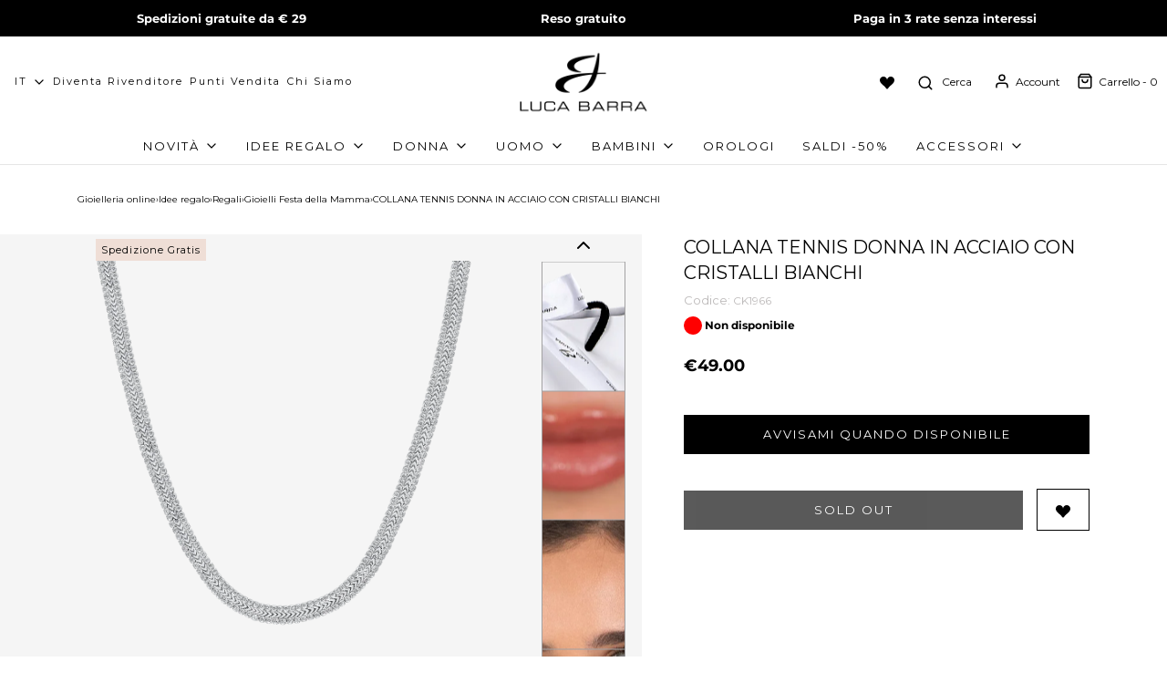

--- FILE ---
content_type: text/html; charset=utf-8
request_url: https://www.google.com/recaptcha/api2/anchor?ar=1&k=6Lc_cQYeAAAAANa5X8nozNicLDPxKQZZHej21Wfu&co=aHR0cHM6Ly93d3cubHVjYWJhcnJhLml0OjQ0Mw..&hl=en&v=cLm1zuaUXPLFw7nzKiQTH1dX&size=invisible&anchor-ms=20000&execute-ms=15000&cb=6fws1v9p9gto
body_size: 44989
content:
<!DOCTYPE HTML><html dir="ltr" lang="en"><head><meta http-equiv="Content-Type" content="text/html; charset=UTF-8">
<meta http-equiv="X-UA-Compatible" content="IE=edge">
<title>reCAPTCHA</title>
<style type="text/css">
/* cyrillic-ext */
@font-face {
  font-family: 'Roboto';
  font-style: normal;
  font-weight: 400;
  src: url(//fonts.gstatic.com/s/roboto/v18/KFOmCnqEu92Fr1Mu72xKKTU1Kvnz.woff2) format('woff2');
  unicode-range: U+0460-052F, U+1C80-1C8A, U+20B4, U+2DE0-2DFF, U+A640-A69F, U+FE2E-FE2F;
}
/* cyrillic */
@font-face {
  font-family: 'Roboto';
  font-style: normal;
  font-weight: 400;
  src: url(//fonts.gstatic.com/s/roboto/v18/KFOmCnqEu92Fr1Mu5mxKKTU1Kvnz.woff2) format('woff2');
  unicode-range: U+0301, U+0400-045F, U+0490-0491, U+04B0-04B1, U+2116;
}
/* greek-ext */
@font-face {
  font-family: 'Roboto';
  font-style: normal;
  font-weight: 400;
  src: url(//fonts.gstatic.com/s/roboto/v18/KFOmCnqEu92Fr1Mu7mxKKTU1Kvnz.woff2) format('woff2');
  unicode-range: U+1F00-1FFF;
}
/* greek */
@font-face {
  font-family: 'Roboto';
  font-style: normal;
  font-weight: 400;
  src: url(//fonts.gstatic.com/s/roboto/v18/KFOmCnqEu92Fr1Mu4WxKKTU1Kvnz.woff2) format('woff2');
  unicode-range: U+0370-0377, U+037A-037F, U+0384-038A, U+038C, U+038E-03A1, U+03A3-03FF;
}
/* vietnamese */
@font-face {
  font-family: 'Roboto';
  font-style: normal;
  font-weight: 400;
  src: url(//fonts.gstatic.com/s/roboto/v18/KFOmCnqEu92Fr1Mu7WxKKTU1Kvnz.woff2) format('woff2');
  unicode-range: U+0102-0103, U+0110-0111, U+0128-0129, U+0168-0169, U+01A0-01A1, U+01AF-01B0, U+0300-0301, U+0303-0304, U+0308-0309, U+0323, U+0329, U+1EA0-1EF9, U+20AB;
}
/* latin-ext */
@font-face {
  font-family: 'Roboto';
  font-style: normal;
  font-weight: 400;
  src: url(//fonts.gstatic.com/s/roboto/v18/KFOmCnqEu92Fr1Mu7GxKKTU1Kvnz.woff2) format('woff2');
  unicode-range: U+0100-02BA, U+02BD-02C5, U+02C7-02CC, U+02CE-02D7, U+02DD-02FF, U+0304, U+0308, U+0329, U+1D00-1DBF, U+1E00-1E9F, U+1EF2-1EFF, U+2020, U+20A0-20AB, U+20AD-20C0, U+2113, U+2C60-2C7F, U+A720-A7FF;
}
/* latin */
@font-face {
  font-family: 'Roboto';
  font-style: normal;
  font-weight: 400;
  src: url(//fonts.gstatic.com/s/roboto/v18/KFOmCnqEu92Fr1Mu4mxKKTU1Kg.woff2) format('woff2');
  unicode-range: U+0000-00FF, U+0131, U+0152-0153, U+02BB-02BC, U+02C6, U+02DA, U+02DC, U+0304, U+0308, U+0329, U+2000-206F, U+20AC, U+2122, U+2191, U+2193, U+2212, U+2215, U+FEFF, U+FFFD;
}
/* cyrillic-ext */
@font-face {
  font-family: 'Roboto';
  font-style: normal;
  font-weight: 500;
  src: url(//fonts.gstatic.com/s/roboto/v18/KFOlCnqEu92Fr1MmEU9fCRc4AMP6lbBP.woff2) format('woff2');
  unicode-range: U+0460-052F, U+1C80-1C8A, U+20B4, U+2DE0-2DFF, U+A640-A69F, U+FE2E-FE2F;
}
/* cyrillic */
@font-face {
  font-family: 'Roboto';
  font-style: normal;
  font-weight: 500;
  src: url(//fonts.gstatic.com/s/roboto/v18/KFOlCnqEu92Fr1MmEU9fABc4AMP6lbBP.woff2) format('woff2');
  unicode-range: U+0301, U+0400-045F, U+0490-0491, U+04B0-04B1, U+2116;
}
/* greek-ext */
@font-face {
  font-family: 'Roboto';
  font-style: normal;
  font-weight: 500;
  src: url(//fonts.gstatic.com/s/roboto/v18/KFOlCnqEu92Fr1MmEU9fCBc4AMP6lbBP.woff2) format('woff2');
  unicode-range: U+1F00-1FFF;
}
/* greek */
@font-face {
  font-family: 'Roboto';
  font-style: normal;
  font-weight: 500;
  src: url(//fonts.gstatic.com/s/roboto/v18/KFOlCnqEu92Fr1MmEU9fBxc4AMP6lbBP.woff2) format('woff2');
  unicode-range: U+0370-0377, U+037A-037F, U+0384-038A, U+038C, U+038E-03A1, U+03A3-03FF;
}
/* vietnamese */
@font-face {
  font-family: 'Roboto';
  font-style: normal;
  font-weight: 500;
  src: url(//fonts.gstatic.com/s/roboto/v18/KFOlCnqEu92Fr1MmEU9fCxc4AMP6lbBP.woff2) format('woff2');
  unicode-range: U+0102-0103, U+0110-0111, U+0128-0129, U+0168-0169, U+01A0-01A1, U+01AF-01B0, U+0300-0301, U+0303-0304, U+0308-0309, U+0323, U+0329, U+1EA0-1EF9, U+20AB;
}
/* latin-ext */
@font-face {
  font-family: 'Roboto';
  font-style: normal;
  font-weight: 500;
  src: url(//fonts.gstatic.com/s/roboto/v18/KFOlCnqEu92Fr1MmEU9fChc4AMP6lbBP.woff2) format('woff2');
  unicode-range: U+0100-02BA, U+02BD-02C5, U+02C7-02CC, U+02CE-02D7, U+02DD-02FF, U+0304, U+0308, U+0329, U+1D00-1DBF, U+1E00-1E9F, U+1EF2-1EFF, U+2020, U+20A0-20AB, U+20AD-20C0, U+2113, U+2C60-2C7F, U+A720-A7FF;
}
/* latin */
@font-face {
  font-family: 'Roboto';
  font-style: normal;
  font-weight: 500;
  src: url(//fonts.gstatic.com/s/roboto/v18/KFOlCnqEu92Fr1MmEU9fBBc4AMP6lQ.woff2) format('woff2');
  unicode-range: U+0000-00FF, U+0131, U+0152-0153, U+02BB-02BC, U+02C6, U+02DA, U+02DC, U+0304, U+0308, U+0329, U+2000-206F, U+20AC, U+2122, U+2191, U+2193, U+2212, U+2215, U+FEFF, U+FFFD;
}
/* cyrillic-ext */
@font-face {
  font-family: 'Roboto';
  font-style: normal;
  font-weight: 900;
  src: url(//fonts.gstatic.com/s/roboto/v18/KFOlCnqEu92Fr1MmYUtfCRc4AMP6lbBP.woff2) format('woff2');
  unicode-range: U+0460-052F, U+1C80-1C8A, U+20B4, U+2DE0-2DFF, U+A640-A69F, U+FE2E-FE2F;
}
/* cyrillic */
@font-face {
  font-family: 'Roboto';
  font-style: normal;
  font-weight: 900;
  src: url(//fonts.gstatic.com/s/roboto/v18/KFOlCnqEu92Fr1MmYUtfABc4AMP6lbBP.woff2) format('woff2');
  unicode-range: U+0301, U+0400-045F, U+0490-0491, U+04B0-04B1, U+2116;
}
/* greek-ext */
@font-face {
  font-family: 'Roboto';
  font-style: normal;
  font-weight: 900;
  src: url(//fonts.gstatic.com/s/roboto/v18/KFOlCnqEu92Fr1MmYUtfCBc4AMP6lbBP.woff2) format('woff2');
  unicode-range: U+1F00-1FFF;
}
/* greek */
@font-face {
  font-family: 'Roboto';
  font-style: normal;
  font-weight: 900;
  src: url(//fonts.gstatic.com/s/roboto/v18/KFOlCnqEu92Fr1MmYUtfBxc4AMP6lbBP.woff2) format('woff2');
  unicode-range: U+0370-0377, U+037A-037F, U+0384-038A, U+038C, U+038E-03A1, U+03A3-03FF;
}
/* vietnamese */
@font-face {
  font-family: 'Roboto';
  font-style: normal;
  font-weight: 900;
  src: url(//fonts.gstatic.com/s/roboto/v18/KFOlCnqEu92Fr1MmYUtfCxc4AMP6lbBP.woff2) format('woff2');
  unicode-range: U+0102-0103, U+0110-0111, U+0128-0129, U+0168-0169, U+01A0-01A1, U+01AF-01B0, U+0300-0301, U+0303-0304, U+0308-0309, U+0323, U+0329, U+1EA0-1EF9, U+20AB;
}
/* latin-ext */
@font-face {
  font-family: 'Roboto';
  font-style: normal;
  font-weight: 900;
  src: url(//fonts.gstatic.com/s/roboto/v18/KFOlCnqEu92Fr1MmYUtfChc4AMP6lbBP.woff2) format('woff2');
  unicode-range: U+0100-02BA, U+02BD-02C5, U+02C7-02CC, U+02CE-02D7, U+02DD-02FF, U+0304, U+0308, U+0329, U+1D00-1DBF, U+1E00-1E9F, U+1EF2-1EFF, U+2020, U+20A0-20AB, U+20AD-20C0, U+2113, U+2C60-2C7F, U+A720-A7FF;
}
/* latin */
@font-face {
  font-family: 'Roboto';
  font-style: normal;
  font-weight: 900;
  src: url(//fonts.gstatic.com/s/roboto/v18/KFOlCnqEu92Fr1MmYUtfBBc4AMP6lQ.woff2) format('woff2');
  unicode-range: U+0000-00FF, U+0131, U+0152-0153, U+02BB-02BC, U+02C6, U+02DA, U+02DC, U+0304, U+0308, U+0329, U+2000-206F, U+20AC, U+2122, U+2191, U+2193, U+2212, U+2215, U+FEFF, U+FFFD;
}

</style>
<link rel="stylesheet" type="text/css" href="https://www.gstatic.com/recaptcha/releases/cLm1zuaUXPLFw7nzKiQTH1dX/styles__ltr.css">
<script nonce="A8VUta9EpSfCSdW6cudaeA" type="text/javascript">window['__recaptcha_api'] = 'https://www.google.com/recaptcha/api2/';</script>
<script type="text/javascript" src="https://www.gstatic.com/recaptcha/releases/cLm1zuaUXPLFw7nzKiQTH1dX/recaptcha__en.js" nonce="A8VUta9EpSfCSdW6cudaeA">
      
    </script></head>
<body><div id="rc-anchor-alert" class="rc-anchor-alert"></div>
<input type="hidden" id="recaptcha-token" value="[base64]">
<script type="text/javascript" nonce="A8VUta9EpSfCSdW6cudaeA">
      recaptcha.anchor.Main.init("[\x22ainput\x22,[\x22bgdata\x22,\x22\x22,\[base64]/[base64]/[base64]/[base64]/[base64]/UCsxOlAsay52LGsuVV0pLGxrKSwwKX0sblQ9ZnVuY3Rpb24oWixrLFAsVyl7dHJ5e1c9WlsoKGt8MCkrMiklM10sWltrXT0oWltrXXwwKS0oWlsoKGt8MCkrMSklM118MCktKFd8MCleKGs9PTE/[base64]/Wi5CKyJ+IjoiRToiKStrLm1lc3NhZ2UrIjoiK2suc3RhY2spLnNsaWNlKDAsMjA0OCl9LHhlPWZ1bmN0aW9uKFosayl7Wi5HLmxlbmd0aD4xMDQ/[base64]/[base64]/[base64]/RVtrKytdPVA6KFA8MjA0OD9FW2srK109UD4+NnwxOTI6KChQJjY0NTEyKT09NTUyOTYmJlcrMTxaLmxlbmd0aCYmKFouY2hhckNvZGVBdChXKzEpJjY0NTEyKT09NTYzMjA/[base64]/[base64]/[base64]/[base64]/[base64]\x22,\[base64]\x22,\x22w4pPdMKvwrFJTsK4a0Jhw6AlwqXCt8OSwqJKwp4+w6gnZHrCsMKEworCk8O8woA/[base64]/CgVE0BcOILEXCkVAGw7jDuwjCl3ctQsOVw7ESw7/CrWd9OyfDosK2w4crDsKCw7TDnMODSMOowrI8YRnCk2LDmRJMw7DCslVsX8KdFkTDnR9Lw4RrasKzAsKAKcKBYH4cwr4Iwrdvw6Uew4p1w5HDhzc5e1YRIsKrw5JcKsOwwq/[base64]/BSnCl8KSc3/Dqh/[base64]/CqQMVwrvDgsOZwrzCnnJ4R8KKU1g7e8Oxw75zwpFCK07DsApDw6pKw7fCisKew4oiE8OAwobCicOvJFvChcK/[base64]/[base64]/DnsKvacOtw642VMOzasOmw7F4wq42wrTCg8K+YgzDjhTCthwowoTCmk/CgMO5dsOBwpMnVcKlMR5Rw6YkUsO6JhU0em9rwp3CqsK6w4zDvWUicsOBwo1de1nDqCgSWsKcf8KLwolbwrBCw6hgwq/DtsKSKsOBUMK+wpbDpkbDjUoMwrPCucKLOMODTsO/ZMOrVsOSC8KVRcKKeBABfMK4BlhJMnpswqcgMMKGw7LCocO8w4bClXfDmyrDq8OiTsKZa2ZMwpZ8N25vJ8Kqw6IQEcOMwo/CtcKmHkc8H8K6wrHCuGpTwqjChSDCnz95w6pTDHg7w4/DsjZjYn7Dripxw6vDthnCq0RQw7loOMKKw7fDn0fCkMKLw4Ixw6/Cj3JNw5NRRcO/I8KSfMKfBWvDqjMBEFggQsODHhFpw5DDgXfCh8KZw4DCqcOEC0Aswoh1w7kJJV4hw7HCnS/DqMOzb1bCoB7DkGDCusKGQFwdSGdCw5fCnsOxF8OlwrjCj8OGAcKPfMKAZxLCtcKJEGDCpMOSFSt3wrczEC8QwptGwpMYDMO5wpM2w6bCr8OWwpAVOkzCjHxtDkjDlHDDiMKvw6TDt8OiIMOEwrTDg2thw7dlfsKow4hYaHnClcK9VsKIwqYJwrt2Y3QBAcOww6/[base64]/CugjDs8KZCGFUCMOWw5hXworCtcOywrcRwr1ew6koRMOxwpnDnsKiN0bCosOHwrMNw4TDtywkw77Dl8KeAFBgR0zCiWBWZMKLCHrDuMK9wrLCmDzChcONw73ClMK4woRNMMKKcsOEEsOHwrjDn1FowphDwq7Cp38YEMKvQcKyVhHClXAfF8K7wqrDv8O0Hh0qCGvCkW/[base64]/Cg0klXg3Dq8O9A2XCmgnCisORwq7CnVYTcjpCw7nDoXfCulJVL3dpw4DDljVhSDNDOcKrVMOhPiTDu8KCfcOFw6ERZ297wqfCq8OEf8KWBDkSK8OPw6/[base64]/Cl8KYfFhwwq5CWcO0GS3DgMOYwr4vLBRgw53CsCDDsgopK8Omwp1KwrtFYsKBRcOwwrfDsmUUJgt+UDXDmXjDolDCt8OBw4HDpcK/AMKtL1ZKw4TDpB4rXMKew5LClVAELUPCoiB5wrshDMKdWSvDm8OwUMKaaQonZ1IFZcOJKCPCiMOVw7IdDVgawrjCu2hqwoXDtcONUgtJdhgPwpB0wqDCtsKew5DCghTCqMOaBMObwr3CrQ/Dq3bDojtLQMOPcB3CncOvTsOEwpUJwrHCiyDDisKcwpxmw584wqDCgGRLSsKhBEUOwroUw7cFwqnCiQQBRcKmw4hPwpjDssO/w5rCtywTDnTDosKtwoE+w4rChBdmHMOQLsKaw79/w51beRLCusK6wrHDhx0Yw6zDmG5qw6DDlUV7woTDuXYKwpdtERrCi2jDvcK8wrfChMKFwpRXwoPCo8KZXGXCp8OUUcKhwrYmwpRrw6LDjABTwqFZw5fDuykRw57DmMOkw7lNTGTCq1sxw6/DkWXDn0DDr8OiAsKnLcKhwr/CocOdwpHCm8KEIsKfw43DucKqw6Fqw7pYcyYPZFIeQMOncSHDnMKBcsO+w6cnLTNHw5BbAsOaRMKfZ8OqwoY9woshMMOUwp1dJMKew6Usw6J7ZMKsBcOsPMOLTlUtwrXCukrCvMK9wrDDhcKFVMK0SncSAWMtbkJhwqYcHU/[base64]/CpcOEwrJ+eMOPwqDCksKQQ8KfwqZHw4vCsW7DocOFWMK3wpIswpRKTk9BwrfCocOjZl1vwrhdw4vCh2Zlw4g5Uhkaw6stw4PClMKBCUJjGBbCqMOgw6BfcsKJw5fCoMOaEMOgcsKLFMOrOjzCqMOowo/[base64]/[base64]/[base64]/CqitNW3TCpEc3wpfDmAY7fcKyOcK3cHTDrR7CkWk6FsO/AsOIw4LCn0ALw7XCscO+w4lPJA/[base64]/wrIXEMKgWMOUw4UXwo1hKsO6w4nDpcOjRMK4w6RgRD3DtS4YKsK6XAXCtFAGwpjChEw4w6N7FcOTeEbCtCXDtsO2ZXbCh1g5w4ZNCsKOCcKuLXEmUw7Cj2/CmsK1UEbCmVnDtVkGMsKQw540w7XCvcKoFiJrCUYBOcODwo3DlMO3wrXCt3Zyw5IyZ1XCqMOkN1LDv8K3wrsZJsOVwqTCrCF9W8KvPgjDvWzCtsOFXx4Vwqo9ZEPCqRokwp/DsjXCj0sGw61Lw6fDhkEhMcOaXMKsw5ABwrwzwp4awpfDs8KtwqnDmhzDnsOsBCfDv8OLCcKVTlLDiTcMwpUMD8Kuw6fCksODw41kwqd0wr1KYQrDgjvCvTMIwpLDsMOXMsK/FkkYw40QwrXCjMOrwqjCjMK1wr/ClcK0wqUpw4EaCnYZw6UiNMOPw4DDgVNhGgkcUMOPwrXDh8OtPELDuFvDpwxnA8KAw63DiMKAworChkAqwqjChsOFecOfwocCPCPCksOkKCkIw67DjynDvSILwqRrAWlERHzDuFXChMK6NibDk8KXw4MFb8OcwoXDpsO+w53Cs8KwwrvCllzDg17DosO/fVHCrcOdYxzDssKIw7rCqnvDosKqHSPCr8KGb8KGw5fCrwXDlA10w7QcJXPCnMOHFcKre8OpR8OsUMKhwph0V0LCsAPDg8KFE8OKw7vDkBDCsGg/wqXCvcOKwprCtMKxB3fCjsO6w59PGAvCnMOtFmwwF1PCnMKBEQ4QbsOKe8KQXMOew5LCj8OWNMOKOcOVw4c8E37DpsOiwpXCscKBw4lRw4HDsj9KesKENCTCvMKyYhRyw4xVwrdpXsKew6MowqBiw4nCrR/DncKjfMOxwq99wqU+wrjCpgVzw5XCtXXCo8ONw6ZicgBTwqvDjX98wqV4fsOFw4LCrXVBw7HDhsKOOMKLBnjCkTbCsEFZwq1ewq09L8O1X1p3wo7Ci8OzwqfDt8OiwqbDl8OdJ8KGfMKbwrTCn8Obwp3Dl8K9csOAw587wo1sZMO7w5/CgcOdwp7DucKuw5jCkzUwworCnUIQKhbCknbCkiIFwr/Cu8OaQcOSwqDDm8KRw48cfkjCjkLCocKZwoXCmBgXwpAeYsOvw53DuMKAw5LCjMKFAcOdBcKmw7DCl8OxwovCpx3Cr0wQwoDCnhPCplNGw7/CkAxFwpjDrxlswrjChTrDuWbDpcKBAMKkLsKme8KSw6o2wp3Dq2DCs8Opw7E0w4EEDRYKwrFsF3lqw4czwr1Tw6wfw7fCscOPV8O4wqbDmsKuLMOHOXYkPMKUBUTDrEzDgmPCh8KDLMOFCsOiwrVNw7XCpmDCvMOzw7/Dt8O7YFhAwqg9wq3DnsKww7sBMTEhY8KjWyLCtcOCQ3zDv8O+SsKQE3/CgTRPaMKjw7TChgjDmMO3DUUkwoAcwqMZwrk1LVUUwrdSw5TDinN6DMOLQMK3wo1BbWsSLW7CvDEJwpDCqWPDrcKCLRzCscOxJcOlwo/DkMODWcKPTsOzKWzDhsK0GQR/[base64]/OcKrwpwMCsKrw7AEXlLCtMKrZnHDhsOcw5R9wojDgMOvw5ZWZngGw4LClA1zw7M3Rykxw6/DgsKtw6TCtsKlw7kzw4HCqjgjwq3DjcKHFMOow5huQsOtOzTCu1DCvMKsw6DCjGRhIcOsw4UmL28gXkHCg8OIY0HDg8OpwqVKw4YzUGvDkQQ7wq7DrcKzwrfClsO6w6xVYFM+AHspQh7DosOWWnN/[base64]/CrsKaeTnDrcOow6YIf8Ozw4U6GcK3w4ssP8KVVgDDo8K1ecOMa0zDiV1Kwp0le1XCk8KpwrXDrsOTw4nDoMOJUBE5wo7Dp8Oqwrg5fGvDu8K1S2XDvMOyYWbDosOaw58qYsO6bsKEw4suRmzClMKCw67DuA3CpsKcw4/ChGPDtMKMwp9xUlt3NFAmwrzDqMOYP2zDgw4YdMORw7Fnw6YDw4JAG0PDhsOXE3LCmcKjE8Odw4PDnTY/w6HCg19Lwp5tw5XDrzXDjsOAwql+F8KswpnCrMKKw5fCkMK1wpdXGBjDvhFJdMO+wobCpsKlw63DkcOaw7jCk8KCL8OvbnDCmMOdwoomDV5SJsOEPnLDhcKjwo3Ci8OvUMK9wq/DrXzDjsKUwqbChEl8w53CmcKAOMO2FMOzW3ZeTcKyKRdsJgDClTJ1wqp4fRhyLcOxw4DDjV3CvFzDrsOPLcOkRcOUwpbClMKywpPCjgUCw5R/w64nYlINwrTDhcKkIFQRXsOWwp5Be8O0wqjDqwzDsMKQOcK1c8KEfMKdWMKLw78Zw6Fbw59Iwr0dwqkWKibDj1HDkGh/[base64]/DtMKmbcKReyFmYX58DMOpw6VMwqA3wpEEw6PDkBI8P0VQasOYGsKjDA/Cm8OQZHB8wpzCvsOMwrTDhm7Dhm/[base64]/w4TDuG/DqMOlwpjDjsKoIibDlcOwwo3ChDHCqmwcw4/DmcKSwo46w74vwqnCncKLwrjDlmHDssKPwqXCiG9nwphqw7g3w6XCqMKeTMK5w74wLsO8XMKzTj/CiMKTw64jw6TCkhvCpAk6HDDCoQYHwrLDlA4dTwTCkQjCm8OIWcK2wpEJP0HDv8KsaXM/w6DDvMORw4LDpcOnW8O+woUfMAHDrsKOXSYwwqzDm33CisKiwq/DmkTDj2PCs8KoVQlCGcKOw4oiC1HDr8KKwqkvPFDCtsKyTsKgKw4+PsKcdxoXOMK7L8KkIE0QT8Kaw6TDlMK9TMK/TSQHw6DDkRgvw53ClQLCh8KBw5IYX0bChsKDUMKYUMOsR8KICQRWw4hyw6nCmCDDocOsOyvCj8Kmwr7CgsOsBsKhEH0TFcKBwqbDjgYhZkENwoDDv8O/OsOXblB6AMOBw5jDncKOw7N7w5zDsMOMLi3DnEBzfCp9X8OOw7EvwpHDhFrCrsKqJ8OFOsOLR01ZwqhAaGZGcmZzwrMxw6HDtsKOI8KAwoTDrE3CiMO6BMOew49Vw6EHw5QibnJgOzjDvi50SsKrwqhJSTLDi8O2RU9dwq5GT8OGIcOPaix7w4w/KsKDw6nCmcKGKwLCvMODTlAhw5Bud3xeQMKOwqPColciFcKPw5TCkMKYw7zDmATCisOhwoPDkcOSZsKzwpjDsMOeFsOawrTDqcKgwoAiW8OzwpAJw57Dnwx5w60gwp46w5MMAgrDrg1rwqtNM8OFY8KcdcKDw7k5FcKgYcOww7TCtMOhX8OHw4XCuBYRUh/CpnvDqxfClMKHwrFfwr00wr0ODMKRwo5Hw4VrPVHClsOiwpfCpcOmw53Dt8KZwrTDi0DDmcKvw49Nw60vwq/DlUzCrxLCkSYPcMOBw4t0w4zDtRjDv3TCkDwoM2/DqEXCqVwlw4kifWjCtMKxw5PDvsO7wrVBKcOMCcK3DsOzXcKdwosYw7gREcOIw4grwr3DvnY0P8KeV8K9MsKJAD/CnsKvOz3CmsKtwozChQvCv1QQAcKzw4nCkyVBdApiw7vCl8O4wrYOw7MwwovChAYaw5nDosOMwogxR2zDlMOzflZ3VyPDvsKhw6RPw6V3N8OQcHXCgk0+fMKGw7/DuWVQEmYmw4fCuhNQwosNwprCsTDDnB9HP8KCEHbCgcKywqsTVjzDnhPCvi1WwpXDu8KIe8Ovw6N+w6TCg8KmAlc1PsOOwqzCmsKaasOtRRPDu24bQMKuw4/DgTxsw70kw6ZYfHTDjcOWBirDo1p3aMOSw54YNWHCnWzDrMOhw7HDsxXClsKMw4pbwqPDnwNwB2hIHlVqwoA2w6nCgC3Cjy/Dn3VMwqtPE2o0GxnDpsO0KcOQw4UIDiZLZxPDvsKBQkBCeUwsQMKNbsKJaQ57WCTChMOuf8KGPG5VYjJWfjAww6vDli1dI8KwwqLChTTCjixaw4law7AuHxQEw77CmAHCo27DncO+wo5Ew6lMdMOCw7cxwrnCpMKtIgrDg8O/SsK/E8KUw4bDnsODwpHCqgLDqQ8rDjzCjzxaGmfCv8O2w4cywpbDtcK8wpDDhS05wrYVLlnDrygDwrXDjhbDsGotwpfDk13DlyfChcOnw6ILGMOxNMKVw4/DmcKTbm41w5zDrsOBCRQPbsO0aBLCsR0Kw7TCuX1dYsOLwrNSCi3DrkF2w53DusOgwrskw6FhwoDDs8KnwqBgTWnCkgd8wrJww5nCsMOJRsOqw5bDnMK8ISpdw7o4MsKiCDrDh0pGLFvCj8KECR7Di8K8wqHDljl/w6HCg8KFwrdFw43CtMOawoTCsMKpG8KkT3dGUMOnwowgbUnCk8OOwr/CikHDm8O0w4/Ci8KIVH1/ZRfCvR/CmMKFFTXDiDzDgj7DicOTw6h+wrhqw5/CvsKfwrTCpMKhV0zDuMOTw5N0JCAwwodiHMOYLMOPAMKtwpdMwp/Ch8OCw6J/fsKIwoPCqggPwpTDh8OSdcK4wohpacOJR8OOAsKwQcKMw4TDkHLDksKjKMK7AxvCuCPChVYnwqlZw4XDiF7CjVzClcOAcMOdbx/DpcOaK8K+A8OOcSzCmsOrwrTDlghKHsOVMcO/[base64]/DjcOKw5BdUk4VS0QpVAEpwoXDpcOUwqrCrk8iXBYvwo/Cmi9tU8O/[base64]/QlAkw7zCnBvCocKHw4UrTGcrYxnCqXjCtXECwrLDnTjDksOhaWLCqsKOeV/CicKzL1tGw4zDosOZwoPDvMOnPH1USMKbw6RMN1tSwoI8AsK7W8Knw65eYMKpMjkHQcOBFsK/w7fCh8Otw6gAaMKsJjfDnsO3fEXCnMKuwpnDsUXCssO2clAGRcKzw6DCtlJJwpzCncO/SsOrw75RDcKzaTDCocOowpXDujjDnDA1wpkReXUNwoTCpSFMw79mw4XDtMK/w4XDucOTK2gFw5Vcwr1eA8KqS2LCnE3Cpl1GwrXCnsKlHMKOQHhPwrFtwovCpj07QzM7PQ19wpvCrcKOCsKQwoTDg8KDMisNNz1lS2TDpy/[base64]/DgWxLwrHDmnxUZMO3w5jDicOfwrBSw7fCvhJxPMKOU8Kdwo0bw67DkMKAwqjCucOnwrnCrcK+QHDDkCx2e8KVNQx4ScOyJcK3woHDusKxMBHCqkzDtTrCtCt/woUQw5kxI8Oowo7CsFMNFE1Uw6YUJGVjw5TCml1Lw6E9w71dw6V1DcOsS14Iw4TDgmnCg8O0wrTCi8O9wqcRIAzChmMgw4nCmcKuwpAjwq4Fwo3CuEvDv0rCn8OYBMK7wqo9TRYyU8KjZMKOTHt0c0dLJMOKPsOQesOrw7dgPhtMwo/CkcOPccKSQsOpw4/[base64]/w7pUw7zCoz4nYy4Iw5Vnc8OuKsKAwoTDp8KHw5wnw5PCiDLCpMOhwr8jMcOtwqZfw49lEnx9w74OY8KNGQ3DuMO6CMOyUMKwZ8O0NMO3VDLDvMOhCMO6w5MjMT8vwpXCvFnDlH7DssOCO2bDvmF/w7xCcsKzwrgNw59+Y8KBEcOtJRI5BFAEw5oewpnDpgbDgAA7wr7ClcKWXSckC8OlwrrCpQYHwpc3XMO4w7XCvsKJwoDCnx3CiEVpUmsoW8K4LMK9YsOOWMOMwoFuw79bw5oYbsKFw6cMOcKAXDxODcOZwrttw7DDn1RtSjkXwpJ0wq/CoRxswrPDh8OacB0UIcKiP1TDtTDChcKWC8OuchvCt03CmMKvA8Ouwp9jw5nDvcKMFhPCqMO4ST1pwrNuHT7Du0XCgDvDnV7Ct2FQw7R7w4p+w4hLw5Qcw6bDqMOebcK2eMKYwqfCtMK9wpNIZcOJTA3ClsKEwojCisKHwpkUIEfCmkLCksOFaSsZw5/[base64]/[base64]/wpLCiMK9wpROw41pw4HDtlw8Cx/CkcOHZMOPw7BRw7HCnQjCsH8nw70hw77Cl2DCnwBHUsK7GXvClsKjBRHDqA0NIMKew47DnMK7XMKjNWhgwr9cIsK+w5vClMKvw6XDn8KeXAElwq/CgzMtBMKSw43CniICDSPDpMKUwp8yw6PCn0VmKMKpwqfDoxXDjUtpwqzDm8OywoLDpcOqw6F5fsOUYxo2dMOFV3hQLgFfw4DDtDlNwqZNwqNjw4nDhxpnwr/CuBYcwoB1wp1dASLCncKrwpgzwqZUNEVGw49nw6zChMKQOQJQB23Dk0bDl8K/wqLDlQUAw4AGw7fDkDnDg8K2w73Ch3hTw5tiwoUjT8Kmw6/DkBjDvjkaR3hqwrfDpGDDhCzClxAqwqzCtSvClWsUw6gHw4PDpBnCmMKGLsKRwpnDscKww6wePjlvw5VLH8KywrjChkTCosKWw4s+wqHCnMKaw4PCqR9owqTDpAFFE8O5NjZ8wpLDr8OJw6XDkSoGZ8K/FcObw7wCVsOpLSlfwq06OsOjw7xuwoEUw6nCiWgHw5/Dp8Khw7jCmcOkBXsOLMKyJ0jDvTDDkSkZw6fCpcKxwpvCvg3DhMKQDzjDrsKJwo3CtcOyUCvCi2LCmFECwoTDh8KjAsKoXcKFw7EBwpTDgsOmwoQ5w7HCscKjw4nCmXjDmWxQUsOdwqg8BSnCpMK/w4vCicOqwpfCmnHCrsKFwobChQnDp8Kww5nCucK8w6VNFwZrccO+wrIBwrBxMcO0KxEzf8KDBmrCmcKcHMKOw67CvjzCpjx8fzh2wofCgHIYBFzDt8K/KC7CjcOaw4stZi7CiiXCjsOhwo0Ywr/Do8OYV1rCmMO4wqZRVsKywqzCtcKgFjl4ZnTDuS49wrxvecOkAsOFwogVwq4Cw4/[base64]/DmF7ClBQDw5RgJiPDnMOtwo4/[base64]/Cq3t3woVlwrozwq3CqMKEw5d3RXXDqhjDgA/[base64]/CpF0/KQogIsK7OhszPcObHsOkYAPCggjDjsKvJ01LwogIw6hRwpPDrcOzfiY+RMKKw5DCuzrDjinCisK+wq3Cm1N3DCg2wp9MwojCoh3Dh0DCqhJIwofCjXHDnwbCrwjDo8O8w60lwrtmA07DoMKywowFw4I8HsKOw4zDjMKxwrDClDYHwrvDkMKxfcOUw7PDl8KHw7BJw7/DhMKQw5gtw7bDqMO9w4Evw6bCr3ZOwqHCssOXwrdjw6IUwqhbF8OvIzXDqXDDt8KZwoAywqXDksOafmjCu8K6worCskxHOMKdwpBRwojCt8KqVcKSHnvCuT/CuhzDt0IlF8KofwvChsKDwqRCwrg4RMKzwqDCozfDmMOFcRjDrGECWMOkeMKOPkrCuTPCim/DrmlmXcK9wp7DpWFXHjpAZChhWTVnw4l9MRPDnFfDrsKsw7LCm2kRbFLDuDghIEXCksOlw68/asKkf0E5wpNkcXBCw6XDlcOmw6PCvDMVwoN6RxwZwp5zw7zChydIw59IPsKDwqLCl8OXw74Vw5xlCsO1wo7Dl8KhG8O/wqDDm1HDoBHCp8Ouw43DhkcqMVNnwoHDoXjDtMKGLnzCnhxWwqXDjxrDs3IdwpUOw4PDmsOYwqgzwpXDsTzCocOgwqdsPzEdwo8/NsKXw7rCrXXDoGjDihjDq8OjwqRjwoHDv8OkwrnCuyZFXMOjwrvDnMKDwpQSAVbDjsOQw6InZcKgwrrCo8K8w5/CsMKYw5rDhU/DoMKTwq46w7Fhw79HPsOTDcOVwpUEM8Kxw7DCocOVw7k9bRUYUCDDlxbCsQ/DoVjDjmQrT8KsTMKMIsKmTwZ5w7EIDBPCjiHCncO8PsKDw6vCqWpmw6FBLsOzFsKbwpJrbcObPMKIGyl0w5FYZS1rYcOOw4XDrT/CgRVJw57Ds8KFYcOvw7rDmyXCjMKifsOVFyJ3CcKJVBwIwqI2wp02w4ZpwrYNw61KIMOcwog7w5DDscKWwr8qwo/DuHYKXcKBcsOCGMKuwpnCqEsJEsKXGcKyBVLCtGTCqlbDoXczY3rDrm4Fw6/DlwDCmjYsAsKXw6jCrMKYw5/Crj84X8OyL24+w5duw7nCkS/CqsKxwp8fwoPDlMKvWsOjFMKuasKCTcOywqohfsOlOnk5KsK2w4LDvcO7w6TDsMODw5XCiMKDQGdpIUHCgMO6GXRQcxw7BiRdw47Cj8KmHxPCl8KbM3HCkWBEwo8Vw7rCq8K5w6EGCsO5wqApc0PCnMOyw4hefxDDgHtTw7/CksOww7HClDvDjEvDrMK7wpcWw4wEZBQZw7fCpi/CjMKwwqQIw6vCpcO1S8Ogwo8RwrtfwrTCrGrDn8OSJXLDk8OQw43DtcOXXsK3w697wrodXHs8K0lAHHnDkkBCwpEsw4rDtMK9w5zDi8OKcMO2wrgtN8KrRMKkw5LCh1cWOUXCrHvDgh/DlMK+w4/Di8O+wpd6w5EWehrDkAnCu1XCrhzDsMOPw5NeE8Kxwot7Z8KXFsONL8O3w6TCkcKEw6lQwqpvw7jDiyQxw41+wpXDgzJbJsOjf8KDw4vDk8OZBR4SwoHDvTVwUxJHMg/[base64]/[base64]/Phh5w7jDhsOhw54NZE/Cv8O2E8O1wprCncKow5rDnCDCqMK5RTfDlFfCmkzDmjl4DsKHwp3CjxzClFU+HCbDnhs9w4nDjsOfC0Ehw4F9wowuwp7Dg8OYw64bwpIvwrTDlMKLG8O0U8KZMsKow77CgcKnwrkEd8ObcUciw6nChcKBbVtQIVxGZ0ZPwqrCkXUIMR8IbF/DhxbDvCHCrSc/wpLCvmgOw4LCkXrCq8O+w7gWWyQRO8O3DWnDucKKwogTfhTDvmcLw4XDi8KlXcOCOzXDvAwcw79GwpcgKcOoe8OXw6vClMOIwpt/FxFacVbDqRrDpC7DtMOlw5wvTcKvwprDgV8eFUDDk0/[base64]/Cn0rDhAg3w7XDmwvDkBVqU1vCi1tKwqjDmcOAw7vDgjNsw7rCpMOLw4LClnoRf8KDwoZNwpdGN8OdLSjClsOuM8KTJETDgsKbwodVwpc6PMKZw7HClB8tw5PDoMO3NmDChwo4w5Vqw4TDuMO9w7Ybwp/Cinwnwphnwpw8MXnCtsOfVsOnIsOsaMKnU8OnfVBERl1Ua3HDvsO5w4/Cs2dfwpNcworDgMOzWcKTwq/CqwExwr5WUVDDmwXDpx5xw5A+KiPDvX1JwqhRw7cPHsKKfVZuw4MVOcO4B0wEw7ZKw6nDjXwIwq8Pw55Qw7bCngBCDE1aFcO6F8KsC8KAIHINX8K6wp/[base64]/DqwpQwqtrw4A4wrAhw6/DnMKNw5HDuB7DkmfDolVWJ8OgR8ODwpQ4w6zCmjrDgMO8DcOUw6QeMgRhw4YdwooJVMO+w6kVMgsOw5jCgQ0LQ8OTRhfCthRsw6wfdSjDisOeUMOOw73CrGYOwonChsKcbyzDmHBVw5k+PMKHV8O4ARdNJMK7w4fDocO8CAwhSwE7wpXCkC/CrGbDn8OFNgU7DcORL8OMwoMYKsO2w6fDpXfDijHDlSnDg0YDwr5EbABqw6rCgsOuTxTDpsKzw5jCmVguwrUYw7jCmRfCncKtVsKHwqTDgsOZwoLCqHTDmcOlwpF1BHbDs8Kgwp/[base64]/DohJGwqBiwpI6ZwjCmMK7w6DCp8OmFMOyRTTCosO9TwEZwoYrQTPDmSHCnlQSCcK6RFrDogDChMKLwpbDhcK0RGZ5wpDDvsK7wp8pwrxuw7/DsgjDoMK5w5lpw5Jowr5BwrBLE8OrPEvDvsOBwozDucOnNMKYw6bDomERQsK8cnPDgXxlWcKkNcOqw6dGfG1SwqEbwq/CvcOEaF7DnMKdGsO8L8KCw7DCmShtd8KywqsoOirCsB/CgA7Dq8KXwqdVH0jClMKLwp7DkDBqUsOdw5PDkMK3Sk/DhcOUw7QRCW93w4cIw6/DocO+BcOJw4/DhMKuwoAow4wfwpM2w6bDv8Knc8K1ZHXCr8KMeRcGIy7Doy1pPXrCmsK2U8KtwqoCw5Btw4pFw4PCtsKjw7pow63CuMKIw7lKw4/DlMOzwqstY8OPAcKnW8OvCHRcTxjCrsOHfcK7w5TDmsKqw4PClk0MwozCq0IZGU/Cl0jCh2DDocOXBzLCjMKMSjwXw7vDjcKOwoFfD8KMw5o3wplfwqc9SgQzcsKEwo57wrrCh1PDgcKcLzTChArCjsK4wo5RPhUxLFnCn8KsJMOkPsKWUMKfwoczwqfDhMOWAMOowp1YNsOfP0rDqCIdwoDChcOew4BTw73CoMK/[base64]/CuxZHw4/[base64]/[base64]/DkBs9YsO0wrnDuVbDhsOGw5Iewot1wozCpcOew67CiRRJwrNRw4QDwpnCkljDg2JCf3pEDMK0wqIOH8OFw7zDiEHDtMOKw6pRfMONf0jCk8KuKC00TCEswoB0woBjXEPDoMOLR0zDq8KjC2Qnwo9PNsOPwqDCqinCnkjCqXfCsMKTwp/ClcK4VcKCEz7DlDIQwphFdsOswr4qwrcsIMO6KyTDq8KpeMKPw57DnsKAXhxFJsKkw7fDs2VvwpnCj1LCjMOoGsO+UBHDmDnCpz3CpMOyFyHDm0oZw5NNO18JLsOWw4A5GMKgwq/Dp2bDlXPDqsO3w5rDkx1Iw7/DuiloLsODwpLDrCDCgiNpw6vCkF0lwpjCn8KEPMOTbMKsw4nCqF53VynDpXZvwrlUfSXCvRwQwovCpsK/f3kRwrFYwrhWwokNw5IWDMOWHsOpwqB9woUuYmvDglMgIsOvwojCoSlOwrYOwq/DnsOYIMK4VcOaHEAUwrQQwoDCn8OCJMKZYEUtIMKKMiHDvGvDlUfDtMKiQMOEw5kJEMO7w4rCo2wBwrLDrMOQa8K/wpzCmS3DiEJ7wp4/[base64]/DqMOIwobDilnCoGsTOsO+EMOMEFnCqcKPZSttecKuRThIQCvDssOCwpnDl1vDqMKQw6IAw5YFwoYMwoghQHfChMOfMMOEEcOnWsKpQcKlwrYnw41EUxgNVBITw73DkWfDrn9FwoHCg8ObdyklAlXDu8K/[base64]/Cj8Ojw7wzeBjDo10fIickKcO3Cj7Cr8KWw7Y4bGBDZzHDhsO+CMKGIMOQwpbDscO/XVPDk1HCgQAjwrHCl8O5eWvDog0GSTnDhjgvwrQUAcObWRvDvRzCocKIUHdqIGTCpS42w7wnYEMkwp96wqMYYBPCvcOWwr3CjVUTasKKZcK0SMOsZVsTGcKrM8KPwrt+w5/CryBqKR/Dlmc/KMKJOGZ/[base64]/DpsKSQ8OWQMKTKcOWZGsBd3YiwpfCqMOgJ2JFw5PDvn7Cs8Ojw5PDvh7CvkcCw5lGwrAtMsKuwpjDkSgowonDlknClMKdNMOIw5M4MMKdCTcnJMKAw6V+wpfDqhDDvsOtwpnDlMOdwohNw4bDmnTDiMK/K8KFw7XClsOawrjCjW3CvntJfVPClW80w7Usw6TDuADDqsKmwonDpDMSaMKjw7rDjsO3C8K9wopEw6XDscOewq3DgcOWwpbCrcOZayp4QTwjwqx2bMOic8KLQywGWGVTw5rDgMOhwrl/wqjDqTEMw4U1woDCpyHCqhx6wpPDpSLCh8OmcHNdcTjDpMKqVMOfwoQiMsKKwpfCvivCucKNHsOlNCLDgi8qwrXCoj3CvWUxY8K6wrbDs23CnsOQPsKeeG5FbMOSw410NAbCr3nCtkpoK8OGP8OPwr/DmwjCr8OsUzvDqgjCg3U5ZMKjwqXCngTCnB3CilPDsVDDk2LClztnGR3Cq8O2HMOrwqHCssOkGHsVw7XDp8OdwppsCQotb8KOwpV3AcOHw5lUw6zClMKDF1k/wpvCs3pdw77DlQISwqsMw4ZbMiLDtsOUw6jDsMOWDgnCogbCtMKbN8KvwoshdTLDv3vDixUHIcObw4FMZsKzKiDDj1TDkQlvw7kRJEzDr8Oyw68awrnClkvDhD4sLy1BacOIRwZZw5hbb8OGwpZUwp1LXU8tw4Qsw4/DhsOfK8OZw4HCkBDDogEKVVnDisKOJCpGw5TCuDbCpsKBw54tWzXCgsOQPXrCv8OXM1gFS8KaX8O9w6xIahbDiMKlw6rDtw7CicOubMKsb8KjWMOcdzIHU8KJw7fDghE5w55LPkjCrg3CtTTCjsOMIzINw53Dr8OKwpzCisOGwp1hwqsMw4cZwqd0wqMbwo/CicKLw7B/woNvcTbCrcKDwpcjwoBkw5NXOcOYNcK8wrzClMOXwrIJDlPCqMOSw73Co1/Dv8KHw67CrMOrwp8/dcOsEMKoS8OTW8KywoodVsOOUytiw5zDojVtw4NIw5/[base64]/Dt8OzH8OawqFzw7cEw6MEw4tWwrh1w67CoXnCi2U8MMORHT8UasOLDcOCMxPCgx4jNil5JgATI8OpwpBMw7tfwpzDhsOjDcO4BMOMw7zDmsOBKWjCk8Kxwr7DhF0Uw4RZwrzCs8K+N8OzBsOGGlVXwrM3CMO/AFlEwqrDvz3CqXprwrc9OhjDkMOEI01QXz/CmcOYwrEdHcKwworCmMOfw4rDoyclaT7ClMKMwrHCggMPwo3CvcOhwoonw7/DqsKwwrjCrsKSSD4rwrfCl1/[base64]/CuMKxw4pdw78Hw5HDgcKPw5kPchnDncKXwq0+wrxHwojCq8Ocw6rCnWlFVzhqw6hhGS00SivCuMKVw65+FmJ2IhB9wo7CsFPCrUjDmy/CqynDpsOqWw4gwpbDrxtrwqLCjMOgAGjDoMOvKcOswodxWsOpwrdYNhrDtkbDkn/DqmlkwrFZw5cqQMKzw4VJwo1DBkpAw7fCig/DngsXw486STvCv8OMTixYw64Jb8KIEcO5woPDtcOOW1s7wog6wrwoE8Oiw58yPsOiw6RRccKsw416ZsOEwqQKC8KwK8OdBMK7N8OCbcOKFTHCp8O2w4NXwrzDthPCsmXClMKAwrcXP3UjKUXCs8OFwp/DiiTCrMKkfsK0RjcObsOewp14NMOpwpUKZMOewp9de8KHOsOcw6QgD8KxBcOHwpPChkxyw7pCf0DDv2nClcKLw6zCkUI4XxTDgcOgw5kDw4TCmsOIw5TDtnnCtw0xMW8ZLMOZwolkf8Osw73CisKnZ8KhFcKLwqwkwpnDrljCqMKLKHsnJSnDssKtAcOrwqTDocOTcQ/Ct0TDkkVuw4nCi8Oyw5sSwozCk3rDvmfDnxNPbHoZFsKtXsOFQMOUw58bwqMtKgzDlEMpw7V8N3nCvcOow55HMcKhw5IhcGZ5wp1WwoduQcO0PSfDu3Q8XsOiKCgRU8KOwrc+w5vDr8KYf2rDhg7DtQrCpMOBGyXChcO8w4/DpHvCnMOHwpvDtAt6w6nCqsOeJTxMwr0Kw6UtHzfDmVlJEcOnwrZ+wr/[base64]/Dr8KWw74DHgPDvsO1XhF+F8K7w6fCuMO2w4zCmcOAwqrDv8OFw7DCs3tFVMKawoseaiQKw4LDjzbDgcOcw7HDlsK0V8OQwqbCjsOgwrHCvV45wos1YMKMwrBWwowew6jDosOdSVLCtQ7DgBpWwr1UTMOLwqnCv8KOR8O+w7vCqMKyw4geOA/DhsKSwoXClsOgPFDConArwq3DmQ0mw4nCrlTCvUV/U0NxfMKMPVVKUkjDhU7ClcO4wrLCpcKCDnfCuWTCkioUaATCjcOcw7d0w41xw65sw75SQUHCjFnDkMOBesO+JsK0SwgkwprCqEoIw5nCsnPCrsOcasK7SC/CtcOywqDDusKdw5IWw6/CjMODwrHCq0I/wrdqaH/DjMKZw6jCssKQbxABODpDwrQpesKowqhDJMObw67DrsOnwo/Dq8Kjw4Zpw6PDuMO6w71wwrVQwojCgg8UCcKAYkhhwo7Di8Ogwot0w5dzw6vDpQAuQsKeGsOEP2h9EjVWIn0jdxfCtz/DlxLCpcKswp8FwofCksOdBGwlXw5xwq5LB8ONwrDDmsOVwphqWcKlwqs1dMOEw5sIMMO7YU/CvsKoKGDCmcO7LkcVF8Ofw4pxdQc1HnzCkcK0S04SDBnCn1M9wofCqhFewpDChB7DoS1fw4vCl8OadgbCu8OTaMKHw7VhZ8Omwr9Ow4hGwoTCicOawooxOC7DmMOmKEoBwoXCkidwf8OvOh/[base64]/DtMKdLj3Dp8OYwozDmMOUFcKqw5LDlF7Dg8KYC8KnwodwCwnDlMKTLsO/wpImwoYjw4VqGsK5czJFwohvwrYNLsK/w5HDhEkKZ8OAaSlfwrzDgsOEwoJDw7U0w7ovwpbDg8KnacOQAsOnw75UwozDkSXDhsOCTTtVS8K8DcO6WgxMRW/Dn8O3UMKpwrkfF8Khw7hQwqFQw79nYcKww7zDp8OKwqUVIMKkYcOpSTbDmcKkwpHDssKbwrvCrlBIG8KawpLCnS4xwpPCsMKSPsK/w4XDh8OtREoUw5DCkyFSwpbDisKsJyoSWsKgaiLDgcKDwrXCiSkHK8KQDCXDssOmQ1o/RMOiOnIJwrXCtjpRw5ZwLFbDlMKzwrHCo8ONw73DicOOcsOTw63Ci8KSTMOhwqHDo8KcwrPDrFkJIMOFwo/DusOrw6YiEgoUb8OSw6DDqRlxw4glw4PDsW1bwp3DnG7CtsKEw6LDt8OvwqPCk8KPU8KXJ8KPdMKaw7tfwr1ow7B4w5HCisOTw5UMWcK3T0vCpyPCjjnDmsKbwpXCiVvCpsOrVx9wKyvCtyHDr8OpBcK9WEvCiMKlCVxvWMO0S3/[base64]/[base64]/wrPDmsKJwoHCtTfDjcOBwo4ZwpPDpF/[base64]/[base64]\\u003d\\u003d\x22],null,[\x22conf\x22,null,\x226Lc_cQYeAAAAANa5X8nozNicLDPxKQZZHej21Wfu\x22,0,null,null,null,0,[21,125,63,73,95,87,41,43,42,83,102,105,109,121],[5339200,310],0,null,null,null,null,0,null,0,null,700,1,null,1,\x22CvkBEg8I8ajhFRgAOgZUOU5CNWISDwjmjuIVGAA6BlFCb29IYxIPCJrO4xUYAToGcWNKRTNkEg8I8M3jFRgBOgZmSVZJaGISDwjiyqA3GAE6BmdMTkNIYxIPCN6/tzcYADoGZWF6dTZkEg8I2NKBMhgAOgZBcTc3dmYSDgi45ZQyGAE6BVFCT0QwEg8I0tuVNxgAOgZmZmFXQWUSDwiV2JQyGAA6BlBxNjBuZBIPCMXziDcYADoGYVhvaWFjEg8IjcqGMhgBOgZPd040dGYSDgiK/Yg3GAA6BU1mSUk0GhwIAxIYHRG78OQ3DrceDv++pQYZxJ0JGZzijAIZ\x22,0,0,null,null,1,null,0,1],\x22https://www.lucabarra.it:443\x22,null,[3,1,1],null,null,null,1,3600,[\x22https://www.google.com/intl/en/policies/privacy/\x22,\x22https://www.google.com/intl/en/policies/terms/\x22],\x22/fEEyC5Et7cWlGZT/opR1PmBZ/0hLkYBzZSSjc8hoMA\\u003d\x22,1,0,null,1,1762146242730,0,0,[67,124],null,[38,136,220],\x22RC-O8MRWBhn1i_D2g\x22,null,null,null,null,null,\x220dAFcWeA5T3eHG5APd7N4fak8VEMJlULaN5q4PR2hpon01TfVgIccEAxAc4EyseYfBMNnJfwRrnuDjuE0f8Ehav-C4dGAQGYjePg\x22,1762229042779]");
    </script></body></html>

--- FILE ---
content_type: text/css
request_url: https://www.lucabarra.it/cdn/shop/t/75/assets/custom.min.css?v=134976024163035753511738930394
body_size: 1141
content:
body,html{overflow-x:hidden}.underlined-link{font-size:12px!important}.spr-starrating{align-items:center}.h1-mobile h1{font-size:38px}.h2-mobile{font-size:30px}.product-single__thumbnails .swiper-pagination-bullet.swiper-pagination-bullet-active .swiper-pagination-bullet-dot{box-shadow:0 0 0 1px #000;border:2px solid #fff}.product-single__thumbnails .swiper-pagination-bullet .swiper-pagination-bullet-dot{background:#000!important}.btn.slideshow-fade-content{border:1px solid #000!important}.index-section .hero:before{visibility:hidden}.title-bar.custom-font h3{text-transform:initial}.facets__summary:focus .facets__summary:focus-visible{border:none!important}@media screen and (min-width:1024px){.effective-apps-egw-modal{display:flex;flex-direction:row-reverse;justify-content:flex-end}.tingle-modal-box{width:50%!important}}.my-flex{display:flex}@media only screen and (max-width:768px) and (min-width:449px){.my-abs-box{display:none!important}.flex-chi div{max-width:700px}.text-advert-section__item-inner{display:flex;justify-content:center;align-items:center;padding:0!important;flex-direction:column}}@media screen and (max-width:767px){.indiv-product,.marquee-words p,.slideshow-fade-content,.slideshow-fade-content a,.stl__image{margin-bottom:0!important}.logo-2{display:flex;overflow-x:scroll}.hidden-phone{display:none!important}#shopify-section-template--16637671768320__main{background:#f7f7f7!important}.breadcrumbs,.footer-article,.my-btn-bktr{text-align:center!important}.tingle-modal__close{display:flex!important;flex-direction:row-reverse!important;justify-content:end!important;align-items:center!important}.tingle-modal__closeIcon{margin-left:110px!important;width:15px!important}.product-single__thumbnails .product-single__thumbnail__wrapper img{border:none}.h1-mobile h1{font-size:28px}.h2-mobile,.h2-mobile span,.h2-mobile span br{font-size:24px}.homepage-headline-text__link h2,.slideshow-fade-content,.title-bar h2,h2{font-size:24px!important}.my-space{margin-top:14px}.nl-mobx{display:block}.envy-badge,.slider-caption--text a{font-size:14px}.slider-caption{padding-top:15px!important;padding-bottom:15px!important}.my-paddingx{padding-bottom:25px!important}.product-single__thumbnails .swiper-pagination-bullet{width:39px!important;height:39px!important;padding:14px!important;opacity:1;background:0 0}.indiv-product-title-text h2{display:-webkit-box;-webkit-line-clamp:2;-webkit-box-orient:vertical;overflow:hidden;max-height:110px}.product-single__thumbnails .swiper-pagination-bullet.swiper-pagination-bullet-active .swiper-pagination-bullet-dot{box-shadow:0 0 0 1px #000;border:2px solid #fff}.product-single__thumbnails .swiper-pagination-bullet .swiper-pagination-bullet-dot{background:#000!important}.product-description-wrapper{margin:0!important}.slider-block--166072582866824f32-0 .slider-caption:not(.slideshow-mobile-image-content).background a{vertical-align:top!important}.slider-caption .btn{margin-top:10px!important}.slider-caption--text__link{display:inline-table}#product-box{padding-bottom:0!important}.my-paddx{padding:40px 0!important}.title-bar .h2-mx{font-size:21px!important}.my-dk-padding,.my-padd-my{padding:25px 0!important}.col-chi{margin:0 auto!important}.rv-h2 h2{font-size:22px}.coll-h1 h1{font-size:28px!important}.mobile-facets__open{margin-top:15px!important;margin-bottom:15px!important}.collection-grid-wrapper{padding-top:0!important}.product-description-header{margin-top:10px}.my-accx,.my-featurd-logox{padding:0!important}.text-advert-section .text-advert-section__item:first-child,.text-advert-section .text-advert-section__item:nth-child(4){min-height:94px;max-height:94px}.my-adv-block{min-height:94px!important;max-height:94px!important;max-width:185px!important}#faq,#guida-taglie,.my-acc{padding:15px 0!important}.djjlpD{min-height:30vh!important}#quiz-kit-container{padding:20px!important}.my-contactli{display:flex;align-items:center}.flext{display:flex!important;padding:15px 0}#store-locator{padding:25px 20px!important}#shopify-block-5bb700e0-37dc-41f6-9218-719909b6da59,.bi-caret-down-fill{display:none}.my-gallerytitle{margin:0 0 20px!important}.text-advert-section__item-inner{display:flex;justify-content:center;align-items:baseline}.text-advert-section .text-advert-section__item{padding:0!important;margin-top:5px!important;margin-bottom:5px!important}.text-advert-section .text-advert-section__sub-header,.ymq-add-cart-fake-btn{font-size:12px!important}.text-advert-section__header{font-size:11px!important}.text-advert-section__icon-wrapper{margin-right:0!important}.d-md-block{padding:0!important;margin-left:5px!important;margin-right:5px!important}.my-aliniment{text-align:left!important;min-height:68px}.text-advert-section__icon-wrapper img{width:30px!important}.rte div h1{font-size:26px!important}.rte div h2{font-size:22px!important}.title-center{text-align:center}.product-page--pricing--variant-price{font-size:18px!important}}@media screen and (max-width:375px){#purchase{font-size:12px!important}}@media screen and (min-width:768px){.mypallino{font-size:13px!important}.facets__summary,.select__select{font-size:11px!important}.rte div h1{font-size:26px!important}.rte div h2{font-size:22px!important}#price-field .money{font-size:18px!important}.rv-h2 h2{font-size:28px!important}.homepage-headline-text__link h2{font-size:30px!important}.spr-starrating{justify-content:flex-start!important}.hidden-desk{display:none!important}.tingle-modal-box{width:37%!important}.product-medias{background-color:#f5f5f5}#product-box{padding-bottom:0}}.egw-modal{z-index:999999999999999999999!important}.btn:not(.btn--password-submit):hover,.btn:not(.btn--password-submit):hover:not([disabled]),.shopify-payment-button__button.shopify-payment-button__button--unbranded:hover,.shopify-payment-button__button.shopify-payment-button__button--unbranded:hover:not(
[disabled]
){background:#fff!important;color:#000!important;border:1px solid #000!important}body .btn:not(.secondary-button).focus-visible,body .btn:not(.secondary-button):focus,body .btn:not(.secondary-button):focus-visible,body button:not([id^=wetheme-dropdown]):not(.secondary-button):not(
.alt-focus
).focus-visible,body button:not([id^=wetheme-dropdown]):not(.secondary-button):not(
.alt-focus
):focus,body button:not([id^=wetheme-dropdown]):not(.secondary-button):not(
.alt-focus
):focus-visible,body input[type=submit].focus-visible,body input[type=submit]:focus,body input[type=submit]:focus-visible{background-color:#fff;color:#000!important;border:1px solid #000}.btn:not(.btn--password-submit),.shopify-payment-button__button.shopify-payment-button__button--unbranded{background-color:#000;color:#fff}.aspect-ratio--square{background-color:#f5f5f5}#purchase{background:#000;color:#fff}.indiv-product-title-text{text-transform:lowercase}.indiv-product-title-text::first-letter{text-transform:uppercase}.product-page__policies{display:none}.mobile-header--wrapper{padding:0}#update_quantities,.shown-if-js{display:none!important}.tingle-modal-box{z-index:9999999}#slidecarthq .slidecarthq-overlay,#slidecarthq .slidecarthq-overlay:empty{z-index:1!important}#slidecarthq .slidecarthq{z-index:99999999!important}.product-single__media__image .zoomImg{background:#f5f5f5}.mobile-facets__open{background:#fff!important;color:#000!important;border-top:1px solid!important;border-bottom:1px solid!important;font-weight:700}#shopify-section-template--16637670457600__894fb2fe-f0bc-4b76-966e-93046eaa12ba{background:#212121}@media screen and (min-width:800px) and (max-width:1500px){.sticky-header-placer{display:none!important}.sticky-header-wrapper .main-navigation-wrapper{justify-content:end!important}.myanav{font-size:11px!important}}.strike-through{width:100%}#slidecarthq .upsell-image{width:70px!important}.upsell-text h3 a{font-size:11px!important}.mobile-menu-main li:nth-child(2) a[href*="/collections/saldi-50"],.navx li:nth-child(2) a[href*="/collections/saldi-50"]{color:#ec619f!important;font-weight:700}

--- FILE ---
content_type: application/javascript
request_url: https://cs.iubenda.com/cookie-solution/confs/js/39621299.js
body_size: -21
content:
_iub.csRC = { consApiKey: 'uy5yjIbDLCUueyTI0dCaMa8JbIQtcqY5', showBranding: false }
_iub.csEnabled = true;
_iub.csPurposes = [4,1,5,3];
_iub.cpUpd = 1709912927;
_iub.csT = 2.0;
_iub.googleConsentModeV2 = true;
_iub.totalNumberOfProviders = 6;


--- FILE ---
content_type: application/javascript
request_url: https://cdnbevi.spicegems.com/js/serve/lucabarra.myshopify.com/v1/index_423fbe5c4d143d2f02cd4a18e6dcb84042a3a585.js?v=live312
body_size: 2689
content:
if(void 0===SPICEVIA)var SPICEVIA={};SPICEVIA.SGvarintsImage=function(){window.location;var e="lucabarra",t={"is_active":"1","show_on":0,"theme_id":"236","evi_fimg_skip":0,"evi_product_show":"default","sg_script_run":"0","w_w_liquid":"0","user_batches":"1","currency":"\u20ac{{ amount }} EUR","sg_solved":"0"};let i,n,a,o,s,r,c,d,p,l="undefined"!=typeof spice_allImages&&0!==spice_allImages.length,u=[],m=[],h={},g=0,f=!1,_="",w=!1;c={"t_name":"Envy_V27","productblock":"div.swiper-wrapper","thumbList":"div.product-single__thumbnails:not(.sg_thumb) div.swiper-wrapper .swiper-slide:not(.swiper-slide-duplicate)","variant_selector":"ul.dropdown-content li","update_fimg":null,"otherImgSelector":null,"type":"1","scroller":null,"slideDots":null}.t_name;let v={conditions:function(){let i=window.Shopify.shop.replace(".myshopify.com",""),n=window.location.host.replace(".myshopify.com","")===e||i===e,a=-1!==window.location.href.split("/").indexOf("products");n&&"1"===t.is_active&&a?v.setJquery():v.opacity("r")},setJquery:function(){if("undefined"==typeof jQuery||"object"==typeof jQuery){var e=document.createElement("script");e.type="text/javascript",e.src="https://cdn.jsdelivr.net/combine/npm/jquery@3.5.0/dist/jquery.min.js",document.head.appendChild(e),e.onload=l?v.checkLiquid:v.getProductData}else $=jQuery,l?v.checkLiquid():v.getProductData()},checkLiquid:function(){h=spice_mainObject,u=spice_allImages,m=spice_commonImages,o=spice_allTags,s=spice_allVariants,v.checkTags()},getProductData:async function(){let e=window.location.href.split("/").indexOf("products"),t=window.location.href.split("/")[e+1];t=t.split("?")[0];let r=await v.sendRequest(["/products/"+t+".js","/products/"+t+".json"]);i=r[0],n=r[1],a=n.product.images,o=i.tags,s=n.product.variants,v.setImageData()},setImageData:function(){let e,t=!1;i.media.forEach(((e,t)=>{"image"!=e.media_type&&a.splice(e.position-1,0,{src:e.preview_image.src,variant_ids:[]})})),a.forEach(((i,n)=>{i.variant_ids.length>0?(t=!0,e=i.variant_ids):t||m.push(i.src.replace("https:","").split("?")[0]),void 0!==e&&e.forEach(((e,t)=>{void 0===h[e]?h[e]=[i.src.replace("https:","").split("?")[0]]:h[e].push(i.src.replace("https:","").split("?")[0])})),u.push(i.src.replace("https:","").split("?")[0])})),v.checkTags()},checkTags:function(){let e=t.evi_product_show,i=o.indexOf("evi_showorno")>-1;return"hide"===e&&i||"show"===e&&!i?(v.opacity("r"),!1):("1"===t.evi_fimg_skip&&m.shift(),Object.keys(h).length<2||u.length<2?(v.opacity("r"),!1):void v.setSelectors())},setSelectors:function(){if(void 0===document.querySelector(".product-single__thumbnails .swiper-container").swiper)return setTimeout((()=>{v.setSelectors()}),10),!1;p=$("div.product-single__thumbnails:not(.sg_thumb) div.swiper-wrapper .swiper-slide:not(.swiper-slide-duplicate)");var e=$(".product-single__thumbnails").clone();$(e).addClass("sg_thumb"),$(".product-single__medias").after(e),$(".sg_thumb").css("display","none"),$(".sg_thumb").find(".swiper-container").addClass("sg_swiper"),mySwiper=document.querySelector(".product-single__thumbnails .swiper-container:not(.sg_swiper)").swiper,d=p.length>0?"1":"0",v.setEvents()},setEvents:function(){let e;$(".swatch input").click((function(t){setTimeout((function(){e=new URL(document.location).searchParams.get("variant")||$("input[name^=id]:checked,select[name^=id], input[name=id], hidden[name^=id]").val()||99,v.getVariantImages(parseInt(e))}),40)})),$(".product-form-option div.wetheme-dropdown__wrapper ul li, .sg__swatches .sg__swatch_options .sg__swatch_option-item").click((function(){setTimeout((function(){e=new URL(document.location).searchParams.get("variant")||$("input[name^=id]:checked,select[name^=id], input[name=id], hidden[name^=id]").val()||99,v.getVariantImages(parseInt(e))}),40)})),$(".custom-variant-selector").change((t=>{setTimeout((function(){e=new URL(document.location).searchParams.get("variant")||$("input[name^=id]:checked,select[name^=id], input[name=id], hidden[name^=id]").val()||99,v.getVariantImages(parseInt(e))}),40)})),$("#bcpo").length>0&&$("#bcpo .single-option-selector").change((function(){setTimeout((function(){e=new URL(document.location).searchParams.get("variant")||$("input[name^=id]:checked,select[name^=id], input[name=id], hidden[name^=id]").val()||99,v.getVariantImages(parseInt(e))}),40)})),e=new URL(document.location).searchParams.get("variant")||$("input[name^=id]:checked,select[name^=id], input[name=id], hidden[name^=id]").val()||99,v.getVariantImages(parseInt(e))},getVariantImages:function(e){let t;99===e&&(e=parseInt(Object.keys(h)[0])),t=null==e||null==h[e]?u:h[e].concat(m),v.removeAppend(t)},removeAppend:function(e){try{$("div.swiper-pagination span.swiper-pagination-bullet").length;if(mySwiper.params.initialSlide=0,window.innerWidth<750){try{mySwiper.removeAllSlides()}catch(e){}e.forEach((function(e,t){indToGet=u.indexOf(e),mySwiper.appendSlide(p[indToGet])})),$(".product-single__thumbnails:not(.sg_thumb) .swiper-pagination-bullet").removeClass("swiper-pagination-bullet-active").first().addClass("swiper-pagination-bullet-active").trigger("click"),mySwiper.slideTo(1),setTimeout((()=>{mySwiper.updateAutoHeight()}),200)}else{$("div.product-single__thumbnails:not(.sg_thumb) div.swiper-wrapper .swiper-slide:not(.swiper-slide-duplicate)").each((function(){mySwiper.removeSlide(0)})),e.length<6?(mySwiper.params.loop=!1,$(".thumbs-direction-nav").hide()):(mySwiper.params.loop=!0,$(".thumbs-direction-nav").show()),e.forEach((function(e,t){indToGet=u.indexOf(e),mySwiper.appendSlide(p[indToGet])})),$(".product-single__thumbnails:not(.sg_thumb) a.product-single__thumbnail:not(.swiper-slide-duplicate)").first().click(),mySwiper.slideTo(1),$("div.product-single__thumbnails:not(.sg_thumb) div.swiper-wrapper .swiper-slide:not(.swiper-slide-duplicate) div").first().click();var t=$("div.product-single__media.product-single__media--selected").find("img.product-single__photo").attr("data-zoom-img");$("div.product-single__media.product-single__media--selected").find("img.product-single__photo").attr("src",t),5===e.length&&($("div.product-single__thumbnails.vertical div.thumbs-direction-nav").css("display","flex"),setTimeout((function(){mySwiper.slideTo(0)}),50))}v.opacity("r"),"0"!==d&&l||(_="0"!==d||l?l?"Error From Selectors":"Liquid Not Available":"Liquid and Selectors aren't available","0"!==d&&0!==parseInt(undefined)||v.prepareURLStructure())}catch(e){v.opacity("r"),w=!0,_=e.message,console.warn(e.message),v.prepareURLStructure()}finally{setTimeout((function(){v.opacity("r")}),300)}},opacity:function(e){if(document.querySelector("style#spiceMviOpacity")&&"r"===e)return document.querySelector("style#spiceMviOpacity").remove(),!0;if("c"===e){let e=document.createElement("STYLE");return e.id="spiceMviOpacity",e.innerHTML=".product-single__media-group {opacity: 0 !important}",document.head.append(e),!0}return!1},sendRequest:async function(e){let t=[];e.forEach((e=>{let i=new Promise((function(t,i){let n=new XMLHttpRequest;n.open("GET",e),n.onload=function(){t(n.response)},n.send()}));t.push(i)}));return(await Promise.all(t).then((e=>e)).catch((e=>{throw e}))).map((e=>JSON.parse(e)))},sendErrorRequest:function(e,t){return $.post(e,{data:t},"json")},prepareURLStructure:function(){if("undefined"==typeof BOOMR&&g<100)return g+=5,setTimeout((()=>{v.prepareURLStructure()}),5),!1;r="undefined"==typeof BOOMR||0===window.BOOMR.themeName.length?Shopify.theme.name:window.BOOMR.themeName;let i="1"===d&!l;i+="";let n="1"===d&!w;if(n=n.toString(),Shopify.theme.role&&"main"!==Shopify.theme.role)return!1;if(0===parseInt(t.sg_script_run)||f)return!1;let a="undefined"!=typeof BOOMR?BOOMR.themeVersion:null;themeInfo={themeId:Shopify.theme.id||BOOMR.themeId||"Nahi aayi",themeVersion:a||"Nahi mila"};let o={is_liquid:+l,users_theme:r,script_theme:c,shop_name:e,app_status:1,error_msg:_,is_selector_present:d,w_w_liquid:i,evi_run:n,themeInfo:themeInfo,productUrl:window.location.href};v.sendErrorRequest("https://evi.spicegems.com/themeliquidissue",o).done((function(){f=!0})).fail((function(e){}))}};l||v.opacity("r"),v.conditions()},function(){if(window.SPICEVIAScript)return!1;window.SPICEVIAScript=!0;let e=document.createElement("STYLE");e.id="spiceMviOpacity",e.innerHTML=".product-medias{opacity: 0 !important}",document.head.append(e),"complete"===document.readyState||"loading"!==document.readyState&&!document.documentElement.doScroll?SPICEVIA.SGvarintsImage():document.addEventListener("DOMContentLoaded",(()=>{setTimeout((()=>{window.SPICEVIAScript=!0,SPICEVIA.SGvarintsImage()}),50)}))}();
// Envy 27

--- FILE ---
content_type: text/javascript
request_url: https://cdn.shopify.com/s/files/1/0647/3311/8720/t/4/assets/zendesk-embeddable.js?v=1663335485&shop=lucabarra.myshopify.com
body_size: -726
content:
var script = document.createElement('script');script.type = 'text/javascript';script.id = 'ze-snippet';script.src = 'https://static.zdassets.com/ekr/snippet.js?key=9ce64c9e-ee0c-4567-baaf-af3b58574e1e';document.getElementsByTagName('head')[0].appendChild(script);

--- FILE ---
content_type: application/javascript
request_url: https://static.klaviyo.com/onsite/js/CleaveFormatting108.33bfd20292433dcd62da.js
body_size: 4252
content:
(self.webpackChunk_klaviyo_onsite_modules=self.webpackChunk_klaviyo_onsite_modules||[]).push([[6263],{6570:function(n,l,t){(function(){function n(n,l){var t,e=n.split("."),u=G;e[0]in u||!u.execScript||u.execScript("var "+e[0]);for(;e.length&&(t=e.shift());)e.length||void 0===l?u=u[t]?u[t]:u[t]={}:u[t]=l}function l(n,l){function t(){}t.prototype=l.prototype,n.M=l.prototype,n.prototype=new t,n.prototype.constructor=n,n.N=function(n,t,e){for(var u=Array(arguments.length-2),r=2;r<arguments.length;r++)u[r-2]=arguments[r];return l.prototype[t].apply(n,u)}}function t(n,l){null!=n&&this.a.apply(this,arguments)}function e(n){n.b=""}function u(n,l){return n>l?1:n<l?-1:0}function r(n,l){this.b=n,this.a={};for(var t=0;t<l.length;t++){var e=l[t];this.a[e.b]=e}}function i(n){return n=function(n){var l,t=[],e=0;for(l in n)t[e++]=n[l];return t}(n.a),function(n,l){n.sort(l||u)}(n,(function(n,l){return n.b-l.b})),n}function a(n,l){switch(this.b=n,this.g=!!l.v,this.a=l.c,this.i=l.type,this.h=!1,this.a){case q:case U:case Y:case J:case K:case P:case H:this.h=!0}this.f=l.defaultValue}function o(){this.a={},this.f=this.j().a,this.b=this.g=null}function s(n,l){for(var t=i(n.j()),e=0;e<t.length;e++){var u=(a=t[e]).b;if(null!=l.a[u]){n.b&&delete n.b[a.b];var r=11==a.a||10==a.a;if(a.g)for(var a=f(l,u)||[],o=0;o<a.length;o++){var p=n,c=u,h=r?a[o].clone():a[o];p.a[c]||(p.a[c]=[]),p.a[c].push(h),p.b&&delete p.b[c]}else a=f(l,u),r?(r=f(n,u))?s(r,a):g(n,u,a.clone()):g(n,u,a)}}}function f(n,l){var t=n.a[l];if(null==t)return null;if(n.g){if(!(l in n.b)){var e=n.g,u=n.f[l];if(null!=t)if(u.g){for(var r=[],i=0;i<t.length;i++)r[i]=e.b(u,t[i]);t=r}else t=e.b(u,t);return n.b[l]=t}return n.b[l]}return t}function p(n,l,t){var e=f(n,l);return n.f[l].g?e[t||0]:e}function c(n,l){var t;if(null!=n.a[l])t=p(n,l,void 0);else n:{if(void 0===(t=n.f[l]).f){var e=t.i;if(e===Boolean)t.f=!1;else if(e===Number)t.f=0;else{if(e!==String){t=new e;break n}t.f=t.h?"0":""}}t=t.f}return t}function h(n,l){return n.f[l].g?null!=n.a[l]?n.a[l].length:0:null!=n.a[l]?1:0}function g(n,l,t){n.a[l]=t,n.b&&(n.b[l]=t)}function d(n,l){var t,e=[];for(t in l)0!=t&&e.push(new a(t,l[t]));return new r(n,e)}function m(){o.call(this)}function b(){o.call(this)}function y(){o.call(this)}function v(){}function _(){}function S(){}function w(){this.a={}}function $(n){return 0==n.length||tn.test(n)}function x(n,l){if(null==l)return null;l=l.toUpperCase();var t=n.a[l];if(null==t){if(null==(t=W[l]))return null;t=(new S).a(y.j(),t),n.a[l]=t}return t}function A(n){return null==(n=Q[n])?"ZZ":n[0]}function N(n){this.H=RegExp(" "),this.C="",this.m=new t,this.w="",this.i=new t,this.u=new t,this.l=!0,this.A=this.o=this.F=!1,this.G=w.b(),this.s=0,this.b=new t,this.B=!1,this.h="",this.a=new t,this.f=[],this.D=n,this.J=this.g=j(this,this.D)}function j(n,l){var t;if(null!=l&&isNaN(l)&&l.toUpperCase()in W){if(null==(t=x(n.G,l)))throw Error("Invalid region code: "+l);t=c(t,10)}else t=0;return null!=(t=x(n.G,A(t)))?t:en}function E(n){for(var l=n.f.length,t=0;t<l;++t){var u,r=n.f[t],i=c(r,1);if(n.w==i)return!1;u=n;var a=c(s=r,1);if(-1!=a.indexOf("|"))u=!1;else{var o;a=(a=a.replace(un,"\\d")).replace(rn,"\\d"),e(u.m),o=u;var s=c(s,2),f="999999999999999".match(a)[0];f.length<o.a.b.length?o="":o=(o=f.replace(new RegExp(a,"g"),s)).replace(RegExp("9","g")," "),0<o.length?(u.m.a(o),u=!0):u=!1}if(u)return n.w=i,n.B=on.test(p(r,4)),n.s=0,!0}return n.l=!1}function I(n,l){for(var t=[],e=l.length-3,u=n.f.length,r=0;r<u;++r){var i=n.f[r];0==h(i,3)?t.push(n.f[r]):(i=p(i,3,Math.min(e,h(i,3)-1)),0==l.search(i)&&t.push(n.f[r]))}n.f=t}function B(n){return n.l=!0,n.A=!1,n.f=[],n.s=0,e(n.m),n.w="",F(n)}function C(n){for(var l=n.a.toString(),t=n.f.length,e=0;e<t;++e){var u=n.f[e],r=c(u,1);if(new RegExp("^(?:"+r+")$").test(l))return n.B=on.test(p(u,4)),R(n,l=l.replace(new RegExp(r,"g"),p(u,2)))}return""}function R(n,l){var t=n.b.b.length;return n.B&&0<t&&" "!=n.b.toString().charAt(t-1)?n.b+" "+l:n.b+l}function F(n){var l=n.a.toString();if(3<=l.length){for(var t=n.o&&0==n.h.length&&0<h(n.g,20)?f(n.g,20)||[]:f(n.g,19)||[],e=t.length,u=0;u<e;++u){var r=t[u];0<n.h.length&&$(c(r,4))&&!p(r,6)&&null==r.a[5]||(0!=n.h.length||n.o||$(c(r,4))||p(r,6))&&an.test(c(r,2))&&n.f.push(r)}return I(n,l),0<(l=C(n)).length?l:E(n)?k(n):n.i.toString()}return R(n,l)}function k(n){var l=n.a.toString(),t=l.length;if(0<t){for(var e="",u=0;u<t;u++)e=M(n,l.charAt(u));return n.l?R(n,e):n.i.toString()}return n.b.toString()}function V(n){var l,t=n.a.toString(),u=0;return 1!=p(n.g,10)?l=!1:l="1"==(l=n.a.toString()).charAt(0)&&"0"!=l.charAt(1)&&"1"!=l.charAt(1),l?(u=1,n.b.a("1").a(" "),n.o=!0):null!=n.g.a[15]&&(l=new RegExp("^(?:"+p(n.g,15)+")"),null!=(l=t.match(l))&&null!=l[0]&&0<l[0].length&&(n.o=!0,u=l[0].length,n.b.a(t.substring(0,u)))),e(n.a),n.a.a(t.substring(u)),t.substring(0,u)}function D(n){var l=n.u.toString(),t=new RegExp("^(?:\\+|"+p(n.g,11)+")");return null!=(t=l.match(t))&&null!=t[0]&&0<t[0].length&&(n.o=!0,t=t[0].length,e(n.a),n.a.a(l.substring(t)),e(n.b),n.b.a(l.substring(0,t)),"+"!=l.charAt(0)&&n.b.a(" "),!0)}function T(n){if(0==n.a.b.length)return!1;var l,u=new t;n:{if(0!=(l=n.a.toString()).length&&"0"!=l.charAt(0))for(var r,i=l.length,a=1;3>=a&&a<=i;++a)if((r=parseInt(l.substring(0,a),10))in Q){u.a(l.substring(a)),l=r;break n}l=0}return 0!=l&&(e(n.a),n.a.a(u.toString()),"001"==(u=A(l))?n.g=x(n.G,""+l):u!=n.D&&(n.g=j(n,u)),n.b.a(""+l).a(" "),n.h="",!0)}function M(n,l){if(0<=(u=n.m.toString()).substring(n.s).search(n.H)){var t=u.search(n.H),u=u.replace(n.H,l);return e(n.m),n.m.a(u),n.s=t,u.substring(0,n.s+1)}return 1==n.f.length&&(n.l=!1),n.w="",n.i.toString()}var G=this;t.prototype.b="",t.prototype.set=function(n){this.b=""+n},t.prototype.a=function(n,l,t){if(this.b+=String(n),null!=l)for(var e=1;e<arguments.length;e++)this.b+=arguments[e];return this},t.prototype.toString=function(){return this.b};var H=1,P=2,q=3,U=4,Y=6,J=16,K=18;o.prototype.set=function(n,l){g(this,n.b,l)},o.prototype.clone=function(){var n=new this.constructor;return n!=this&&(n.a={},n.b&&(n.b={}),s(n,this)),n},l(m,o);var L=null;l(b,o);var O=null;l(y,o);var Z=null;m.prototype.j=function(){var n=L;return n||(L=n=d(m,{0:{name:"NumberFormat",I:"i18n.phonenumbers.NumberFormat"},1:{name:"pattern",required:!0,c:9,type:String},2:{name:"format",required:!0,c:9,type:String},3:{name:"leading_digits_pattern",v:!0,c:9,type:String},4:{name:"national_prefix_formatting_rule",c:9,type:String},6:{name:"national_prefix_optional_when_formatting",c:8,defaultValue:!1,type:Boolean},5:{name:"domestic_carrier_code_formatting_rule",c:9,type:String}})),n},m.j=m.prototype.j,b.prototype.j=function(){var n=O;return n||(O=n=d(b,{0:{name:"PhoneNumberDesc",I:"i18n.phonenumbers.PhoneNumberDesc"},2:{name:"national_number_pattern",c:9,type:String},9:{name:"possible_length",v:!0,c:5,type:Number},10:{name:"possible_length_local_only",v:!0,c:5,type:Number},6:{name:"example_number",c:9,type:String}})),n},b.j=b.prototype.j,y.prototype.j=function(){var n=Z;return n||(Z=n=d(y,{0:{name:"PhoneMetadata",I:"i18n.phonenumbers.PhoneMetadata"},1:{name:"general_desc",c:11,type:b},2:{name:"fixed_line",c:11,type:b},3:{name:"mobile",c:11,type:b},4:{name:"toll_free",c:11,type:b},5:{name:"premium_rate",c:11,type:b},6:{name:"shared_cost",c:11,type:b},7:{name:"personal_number",c:11,type:b},8:{name:"voip",c:11,type:b},21:{name:"pager",c:11,type:b},25:{name:"uan",c:11,type:b},27:{name:"emergency",c:11,type:b},28:{name:"voicemail",c:11,type:b},29:{name:"short_code",c:11,type:b},30:{name:"standard_rate",c:11,type:b},31:{name:"carrier_specific",c:11,type:b},33:{name:"sms_services",c:11,type:b},24:{name:"no_international_dialling",c:11,type:b},9:{name:"id",required:!0,c:9,type:String},10:{name:"country_code",c:5,type:Number},11:{name:"international_prefix",c:9,type:String},17:{name:"preferred_international_prefix",c:9,type:String},12:{name:"national_prefix",c:9,type:String},13:{name:"preferred_extn_prefix",c:9,type:String},15:{name:"national_prefix_for_parsing",c:9,type:String},16:{name:"national_prefix_transform_rule",c:9,type:String},18:{name:"same_mobile_and_fixed_line_pattern",c:8,defaultValue:!1,type:Boolean},19:{name:"number_format",v:!0,c:11,type:m},20:{name:"intl_number_format",v:!0,c:11,type:m},22:{name:"main_country_for_code",c:8,defaultValue:!1,type:Boolean},23:{name:"leading_digits",c:9,type:String},26:{name:"leading_zero_possible",c:8,defaultValue:!1,type:Boolean}})),n},y.j=y.prototype.j,v.prototype.a=function(n){throw new n.b,Error("Unimplemented")},v.prototype.b=function(n,l){if(11==n.a||10==n.a)return l instanceof o?l:this.a(n.i.prototype.j(),l);if(14==n.a){if("string"==typeof l&&z.test(l)){var t=Number(l);if(0<t)return t}return l}if(!n.h)return l;if((t=n.i)===String){if("number"==typeof l)return String(l)}else if(t===Number&&"string"==typeof l&&("Infinity"===l||"-Infinity"===l||"NaN"===l||z.test(l)))return Number(l);return l};var z=/^-?[0-9]+$/;l(_,v),_.prototype.a=function(n,l){var t=new n.b;return t.g=this,t.a=l,t.b={},t},l(S,_),S.prototype.b=function(n,l){return 8==n.a?!!l:v.prototype.b.apply(this,arguments)},S.prototype.a=function(n,l){return S.M.a.call(this,n,l)};var Q={39:["IT","VA"]},W={IT:[null,[null,null,"0\\d{6}(?:\\d{4})?|3[0-8]\\d{9}|(?:[0138]\\d?|55)\\d{8}|[08]\\d{5}(?:\\d{2})?",null,null,null,null,null,null,[6,7,8,9,10,11]],[null,null,"0(?:(?:1(?:[0159]\\d|[27][1-5]|31|4[1-4]|6[1356]|8[2-57])|2\\d\\d|3(?:[0159]\\d|2[1-4]|3[12]|[48][1-6]|6[2-59]|7[1-7])|4(?:[0159]\\d|[23][1-9]|4[245]|6[1-5]|7[1-4]|81)|5(?:[0159]\\d|2[1-5]|3[2-6]|4[1-79]|6[4-6]|7[1-578]|8[3-8])|7(?:[0159]\\d|2[12]|3[1-7]|4[2-46]|6[13569]|7[13-6]|8[1-59])|8(?:[0159]\\d|2[3-578]|3[1-356]|[6-8][1-5])|9(?:[0159]\\d|[238][1-5]|4[12]|6[1-8]|7[1-6]))\\d|6(?:[0-57-9]\\d\\d|6(?:[0-8]\\d|9[0-79])))\\d{1,6}",null,null,null,"0212345678"],[null,null,"33\\d{9}|3[1-9]\\d{8}|3[2-9]\\d{7}",null,null,null,"3123456789",null,null,[9,10,11]],[null,null,"80(?:0\\d{3}|3)\\d{3}",null,null,null,"800123456",null,null,[6,9]],[null,null,"(?:(?:0878|1(?:44|6[346])\\d)\\d\\d|89(?:2|(?:4[5-9]|(?:5[5-9]|9)\\d\\d)\\d))\\d{3}|89[45][0-4]\\d\\d",null,null,null,"899123456",null,null,[6,8,9,10]],[null,null,"84(?:[08]\\d{3}|[17])\\d{3}",null,null,null,"848123456",null,null,[6,9]],[null,null,"1(?:78\\d|99)\\d{6}",null,null,null,"1781234567",null,null,[9,10]],[null,null,"55\\d{8}",null,null,null,"5512345678",null,null,[10]],"IT",39,"00",null,null,null,null,null,null,null,[[null,"(\\d{2})(\\d{4,6})","$1 $2",["0[26]"]],[null,"(\\d{3})(\\d{3,6})","$1 $2",["0[13-57-9][0159]|8(?:03|4[17]|9[245])","0[13-57-9][0159]|8(?:03|4[17]|9(?:2|[45][0-4]))"]],[null,"(\\d{4})(\\d{2,6})","$1 $2",["0(?:[13-579][2-46-8]|8[236-8])"]],[null,"(\\d{4})(\\d{4})","$1 $2",["894"]],[null,"(\\d{2})(\\d{3,4})(\\d{4})","$1 $2 $3",["0[26]|5"]],[null,"(\\d{3})(\\d{3})(\\d{3,4})","$1 $2 $3",["1(?:44|[67]|99)|[38]"]],[null,"(\\d{3})(\\d{3,4})(\\d{4})","$1 $2 $3",["0[13-57-9][0159]"]],[null,"(\\d{3})(\\d{4})(\\d{4})","$1 $2 $3",["3"]],[null,"(\\d{2})(\\d{4})(\\d{5})","$1 $2 $3",["0[26]"]],[null,"(\\d{4})(\\d{3})(\\d{4})","$1 $2 $3",["0"]]],null,[null,null,null,null,null,null,null,null,null,[-1]],1,null,[null,null,"848\\d{6}",null,null,null,null,null,null,[9]],[null,null,null,null,null,null,null,null,null,[-1]],null,null,[null,null,null,null,null,null,null,null,null,[-1]]],VA:[null,[null,null,"0\\d{6}(?:\\d{4})?|3[0-8]\\d{9}|(?:[0138]\\d?|55)\\d{8}|[08]\\d{5}(?:\\d{2})?",null,null,null,null,null,null,[6,7,8,9,10,11]],[null,null,"06698\\d{1,6}",null,null,null,"0669812345"],[null,null,"33\\d{9}|3[1-9]\\d{8}|3[2-9]\\d{7}",null,null,null,"3123456789",null,null,[9,10,11]],[null,null,"80(?:0\\d{3}|3)\\d{3}",null,null,null,"800123456",null,null,[6,9]],[null,null,"(?:(?:0878|1(?:44|6[346])\\d)\\d\\d|89(?:2|(?:4[5-9]|(?:5[5-9]|9)\\d\\d)\\d))\\d{3}|89[45][0-4]\\d\\d",null,null,null,"899123456",null,null,[6,8,9,10]],[null,null,"84(?:[08]\\d{3}|[17])\\d{3}",null,null,null,"848123456",null,null,[6,9]],[null,null,"1(?:78\\d|99)\\d{6}",null,null,null,"1781234567",null,null,[9,10]],[null,null,"55\\d{8}",null,null,null,"5512345678",null,null,[10]],"VA",39,"00",null,null,null,null,null,null,null,null,null,[null,null,null,null,null,null,null,null,null,[-1]],null,"06698",[null,null,null,null,null,null,null,null,null,[-1]],[null,null,null,null,null,null,null,null,null,[-1]],null,null,[null,null,null,null,null,null,null,null,null,[-1]]]};w.b=function(){return w.a?w.a:w.a=new w};var X={0:"0",1:"1",2:"2",3:"3",4:"4",5:"5",6:"6",7:"7",8:"8",9:"9","０":"0","１":"1","２":"2","３":"3","４":"4","５":"5","６":"6","７":"7","８":"8","９":"9","٠":"0","١":"1","٢":"2","٣":"3","٤":"4","٥":"5","٦":"6","٧":"7","٨":"8","٩":"9","۰":"0","۱":"1","۲":"2","۳":"3","۴":"4","۵":"5","۶":"6","۷":"7","۸":"8","۹":"9"},nn=RegExp("[+＋]+"),ln=RegExp("([0-9０-９٠-٩۰-۹])"),tn=/^\(?\$1\)?$/,en=new y;g(en,11,"NA");var un=/\[([^\[\]])*\]/g,rn=/\d(?=[^,}][^,}])/g,an=RegExp("^[-x‐-―−ー－-／  ­​⁠　()（）［］.\\[\\]/~⁓∼～]*(\\$\\d[-x‐-―−ー－-／  ­​⁠　()（）［］.\\[\\]/~⁓∼～]*)+$"),on=/[- ]/;N.prototype.K=function(){this.C="",e(this.i),e(this.u),e(this.m),this.s=0,this.w="",e(this.b),this.h="",e(this.a),this.l=!0,this.A=this.o=this.F=!1,this.f=[],this.B=!1,this.g!=this.J&&(this.g=j(this,this.D))},N.prototype.L=function(n){return this.C=function(n,l){n.i.a(l);var t,u=l;if(ln.test(u)||1==n.i.b.length&&nn.test(u)?("+"==(u=l)?(t=u,n.u.a(u)):(t=X[u],n.u.a(t),n.a.a(t)),l=t):(n.l=!1,n.F=!0),!n.l){if(!n.F)if(D(n)){if(T(n))return B(n)}else if(0<n.h.length&&(u=n.a.toString(),e(n.a),n.a.a(n.h),n.a.a(u),t=(u=n.b.toString()).lastIndexOf(n.h),e(n.b),n.b.a(u.substring(0,t))),n.h!=V(n))return n.b.a(" "),B(n);return n.i.toString()}switch(n.u.b.length){case 0:case 1:case 2:return n.i.toString();case 3:if(!D(n))return n.h=V(n),F(n);n.A=!0;default:return n.A?(T(n)&&(n.A=!1),n.b.toString()+n.a.toString()):0<n.f.length?(u=M(n,l),0<(t=C(n)).length?t:(I(n,n.a.toString()),E(n)?k(n):n.l?R(n,u):n.i.toString())):F(n)}}(this,n)},n("Cleave.AsYouTypeFormatter",N),n("Cleave.AsYouTypeFormatter.prototype.inputDigit",N.prototype.L),n("Cleave.AsYouTypeFormatter.prototype.clear",N.prototype.K)}).call("object"==typeof t.g&&t.g?t.g:window)}}]);